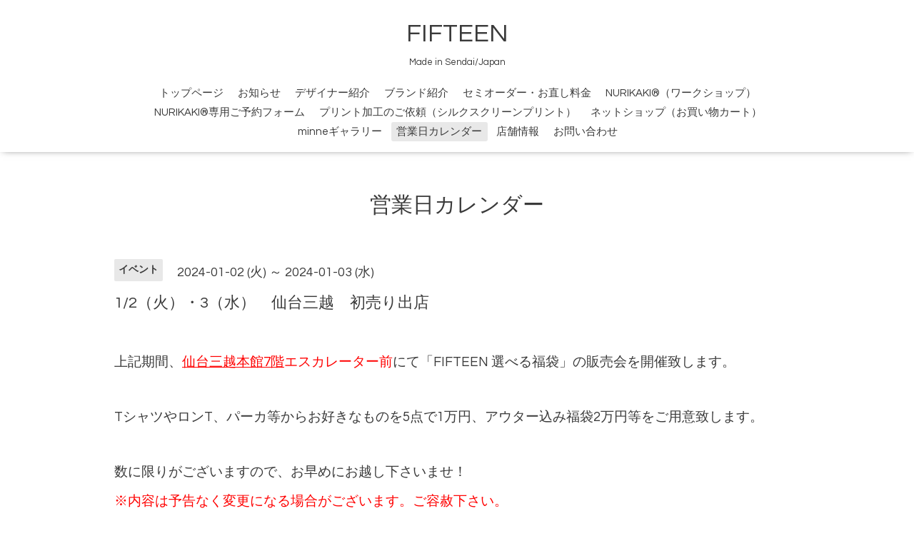

--- FILE ---
content_type: text/html; charset=utf-8
request_url: https://fifteenfactory.com/calendar/5505565
body_size: 3479
content:
<!DOCTYPE html>

<!--[if IE 9 ]><html lang="ja" class="ie9"><![endif]-->
<!--[if (gt IE 9)|!(IE)]><!--><html lang="ja"><!--<![endif]-->
<head>
  <!-- Oneplate: ver.202007200000 -->
  <meta charset="utf-8" />
  <title>1/2（火）・3（水）　仙台三越　初売り出店 - FIFTEEN</title>
  <meta name="viewport" content="width=device-width,initial-scale=1.0,minimum-scale=1.0">

  <meta name="description" content="上記期間、仙台三越本館7階エスカレーター前にて「FIFTEEN 選べる福袋」の販売会を開催致します。TシャツやロンT、パーカ等からお好きなものを5点で1万円、アウター込み...">
  <meta name="keywords" content="FIFTEEN">

  <meta property="og:title" content="FIFTEEN">
  <meta property="og:image" content="https://cdn.goope.jp/77652/1812051810404srt.jpg">
  <meta property="og:site_name" content="FIFTEEN">
  
  <link rel="alternate" type="application/rss+xml" title="FIFTEEN / RSS" href="/feed.rss">
  <link rel="stylesheet" href="//fonts.googleapis.com/css?family=Questrial">
  <link rel="stylesheet" href="/style.css?755322-1633757697?20200710">
  <link rel="stylesheet" href="/css/font-awesome/css/font-awesome.min.css">
  <link rel="stylesheet" href="/assets/slick/slick.css">

  <script src="/assets/jquery/jquery-3.5.1.min.js"></script>
  <script src="/js/tooltip.js"></script>
  <script src="/assets/clipsquareimage/jquery.clipsquareimage.js"></script>
</head>
<body id="calendar">

  <div class="totop">
    <i class="button fa fa-angle-up"></i>
  </div>

  <div id="container">

    <!-- #header -->
    <div id="header" class="cd-header">
      <div class="inner">

      <div class="element shop_tel" data-shoptel="022-718-8750">
        <div>
          <i class="fa fa-phone-square"></i>&nbsp;022-718-8750
        </div>
      </div>

      <h1 class="element logo">
        <a class="shop_sitename" href="https://fifteenfactory.com">FIFTEEN</a>
      </h1>

      <div class="element site_description">
        <span>Made in Sendai/Japan</span>
      </div>

      <div class="element navi pc">
        <ul class="navi_list">
          
          <li class="navi_top">
            <a href="/" >トップページ</a>
          </li>
          
          <li class="navi_info">
            <a href="/info" >お知らせ</a>
          </li>
          
          <li class="navi_staff">
            <a href="/staff" >デザイナー紹介</a>
          </li>
          
          <li class="navi_photo">
            <a href="/photo" >ブランド紹介</a>
          </li>
          
          <li class="navi_menu">
            <a href="/menu" >セミオーダー・お直し料金</a>
          </li>
          
          <li class="navi_free free_185622">
            <a href="/free/nurikaki" >NURIKAKI®（ワークショップ）</a>
          </li>
          
          <li class="navi_reservation">
            <a href="/reservation" >NURIKAKI®専用ご予約フォーム</a>
          </li>
          
          <li class="navi_free free_190309">
            <a href="/free/print" >プリント加工のご依頼（シルクスクリーンプリント）</a>
          </li>
          
          <li class="navi_links links_39216">
            <a href="https://fifteenfactory.shop-pro.jp/ " target="_blank">ネットショップ（お買い物カート）</a>
          </li>
          
          <li class="navi_minne_gallery">
            <a href="/gallery/minne/" >minneギャラリー</a>
          </li>
          
          <li class="navi_calendar active">
            <a href="/calendar" >営業日カレンダー</a>
          </li>
          
          <li class="navi_about">
            <a href="/about" >店舗情報</a>
          </li>
          
          <li class="navi_contact">
            <a href="/contact" >お問い合わせ</a>
          </li>
          
        </ul>
      </div>
      <!-- /#navi -->

      </div>
      <!-- /.inner -->

      <div class="navi mobile"></div>

      <div id="button_navi">
        <div class="navi_trigger cd-primary-nav-trigger">
          <i class="fa fa-navicon"></i>
        </div>
      </div>

    </div>
    <!-- /#header -->

    <div id="content">

<!-- CONTENT ----------------------------------------------------------------------- -->















<!----------------------------------------------
ページ：カレンダー
---------------------------------------------->
<script src="/js/theme_oneplate/calendar.js?20151028"></script>

<div class="inner">

  <h2 class="page_title">
    <span>営業日カレンダー</span>
  </h2>

    


    
    <div class="details">
      <div>
        <span class="category">イベント</span>&nbsp; <span class="date">2024-01-02 (火) ～ 2024-01-03 (水)</span>
      </div>

      <h3>1/2（火）・3（水）　仙台三越　初売り出店</h3>

      <div class="body textfield">
        <p>&nbsp;</p>
<p><span style="font-size: 14pt;">上記期間、<span style="text-decoration: underline; color: #ff0000;"><a href="https://www.mitsukoshi.mistore.jp/sendai/shops/other/other_shopnews/shopnews028.html" target="_blank" style="color: #ff0000; text-decoration: underline;">仙台三越本館7階</a></span><span style="color: #ff0000;">エスカレーター前</span>にて「FIFTEEN 選べる福袋」の販売会を開催致します。</span></p>
<p>&nbsp;</p>
<p><span style="font-size: 14pt;">TシャツやロンT、パーカ等からお好きなものを5点で1万円、アウター込み福袋2万円等をご用意致します。</span></p>
<p>&nbsp;</p>
<p><span style="font-size: 14pt;">数に限りがございますので、お早めにお越し下さいませ！</span></p>
<p><span style="font-size: 14pt; color: #ff0000;">※内容は予告なく変更になる場合がございます。ご容赦下さい。</span></p>
<p><span style="font-size: 14pt; color: #ff0000;">※期間中、二日町店舗は休業となります。</span></p>
<p>&nbsp;</p>
<p>&nbsp;</p>
<p>&nbsp;</p>
<p>&nbsp;</p>
<p>&nbsp;</p>
<p>&nbsp;</p>
<p>&nbsp;</p>
<p>&nbsp;</p>
<p>&nbsp;</p>
<p>&nbsp;</p>
<p>&nbsp;</p>
<p>&nbsp;</p>
<p>&nbsp;</p>
<p>&nbsp;</p>
<p>&nbsp;</p>
<p>&nbsp;</p>
<p>&nbsp;</p>
<p>&nbsp;</p>
      </div>

      <div class="image">
        
      </div>

    </div>
    

</div>
<!-- /.inner -->



















<!-- CONTENT ----------------------------------------------------------------------- -->

    </div>
    <!-- /#content -->


    


    <div class="gadgets">
      <div class="inner">
      </div>
    </div>

    <div class="sidebar">
      <div class="inner">

        <div class="block today_area">
          <h3>Schedule</h3>
          <dl>
            <dt class="today_title">
              2026.01.30 Friday
            </dt>
            
          </dl>
        </div>

        <div class="block counter_area">
          <h3>Counter</h3>
          <div>Today: <span class="num">327</span></div>
          <div>Yesterday: <span class="num">700</span></div>
          <div>Total: <span class="num">813247</span></div>
        </div>

        <div class="block qr_area">
          <h3>Mobile</h3>
          <img src="//r.goope.jp/qr/fifteenclothing"width="100" height="100" />
        </div>

      </div>
    </div>

    <div class="social">
      <div class="inner"><div id="navi_parts">
<div class="navi_parts_detail">
<a href="https://fifteen15.urkt.in/direct/offices/1794/courses" target="_blank"><img src="//cdn.goope.jp/77652/221105134801-6365eb01ececb.jpg" alt="アソビューからのご予約フォームです。" /></a>
</div>
<div class="navi_parts_detail">
<a href="https://www.creema.jp/creator/2436799" target="_blank"><img src="//cdn.goope.jp/77652/190203132025-5c566c092a42d.png" alt="FIFTEEN CLOTHING（フィフティーンクロージング）のCreema店として、リニューアルオープン！" /></a>
</div>
</div>
<div id="social_widgets">
<div id="widget_twitter_tweet" class="social_widget">
<div style="text-align:left;padding-bottom:10px;">
<a href="https://twitter.com/share" class="twitter-share-button" data-url="https://fifteenfactory.com" data-text="FIFTEEN" data-lang="ja">Tweet</a>
<script>!function(d,s,id){var js,fjs=d.getElementsByTagName(s)[0];if(!d.getElementById(id)){js=d.createElement(s);js.id=id;js.src="https://platform.twitter.com/widgets.js";fjs.parentNode.insertBefore(js,fjs);}}(document,"script","twitter-wjs");</script>
</div>
</div>
<div  id="widget_facebook_like" class="social_widget">
<div style="text-align:left;padding-bottom:10px;">
<iframe src="//www.facebook.com/plugins/like.php?href=https%3A%2F%2Ffifteenfactory.com&amp;width&amp;layout=button_count&amp;action=like&amp;show_faces=false&amp;share=true&amp;height=21&amp;appId=837439917751931" scrolling="no" frameborder="0" style="border:none; overflow:hidden; height:21px;" allowTransparency="true"></iframe>
</div>
</div>
<div id="widget_facebook_follow" class="social_widget social_widget_facebook_likebox">
<div style="text-align:left;padding-bottom:10px;">
  <iframe src="https://www.facebook.com/plugins/page.php?href=https%3A%2F%2Fwww.facebook.com%2Ffifteenfactory&tabs&width=340&height=70&small_header=true&adapt_container_width=true&hide_cover=true&show_facepile=false&appId" width="340" height="70" style="border:none;overflow:hidden;width:100%;" scrolling="no" frameborder="0" allowTransparency="true"></iframe>
</div>
</div>

</div>
</div>
    </div>

    <div id="footer">
        <div class="inner">

          <div class="social_icons">
            
            <a href="https://twitter.com/fifteenfactory" target="_blank">
              <span class="icon-twitter"></span>
            </a>
            

            
            <a href="https://www.facebook.com/fifteenfactory" target="_blank">
              <span class="icon-facebook"></span>
            </a>
            

            
            <a href="https://www.instagram.com/fifteenfactory/" target="_blank">
              <span class="icon-instagram"></span>
            </a>
            
          </div>

          <div class="shop_name">
            <a href="https://fifteenfactory.com">FIFTEEN FACTORY（フィフティーン　ファクトリー）</a>
          </div>

          

          <div class="copyright">
            &copy;2026 <a href="https://fifteenfactory.com">FIFTEEN FACTORY（フィフティーン　ファクトリー）</a>. All Rights Reserved.
          </div>

          <div>
            <div class="powered">
              Powered by <a class="link_color_02" href="https://goope.jp/">グーペ</a> /
              <a class="link_color_02" href="https://admin.goope.jp/">Admin</a>
            </div>

            <div class="shop_rss">
              <span>/ </span><a href="/feed.rss">RSS</a>
            </div>
          </div>

        </div>
    </div>

  </div>
  <!-- /#container -->

  <script src="/assets/colorbox/jquery.colorbox-1.6.4.min.js"></script>
  <script src="/assets/slick/slick.js"></script>
  <script src="/assets/lineup/jquery-lineup.min.js"></script>
  <script src="/assets/tile/tile.js"></script>
  <script src="/js/theme_oneplate/init.js?20200710"></script>

</body>
</html>
